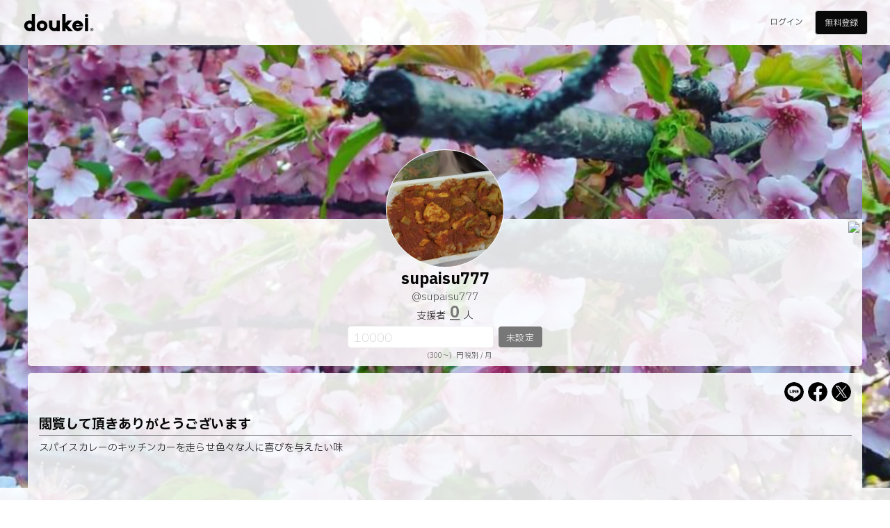

--- FILE ---
content_type: text/html; charset=utf-8
request_url: https://doukei.com/supaisu777
body_size: 6763
content:
<!DOCTYPE html><html lang="ja"><head><link href="https://doukei.com/supaisu777" rel="canonical" /><script>window.dataLayer = window.dataLayer || [];
dataLayer.push({'ip': '18.191.218.124', 'gtm': '', 'u_id': ''});</script><script>(function(w,d,s,l,i){w[l]=w[l]||[];w[l].push({'gtm.start':
new Date().getTime(),event:'gtm.js'});var f=d.getElementsByTagName(s)[0],
j=d.createElement(s),dl=l!='dataLayer'?'&l='+l:'';j.async=true;j.src=
'https://www.googletagmanager.com/gtm.js?id='+i+dl;f.parentNode.insertBefore(j,f);
})(window,document,'script','dataLayer','GTM-MF2729W');</script><meta charset="UTF-8" /><meta content="width=device-width, initial-scale=1.0" name="viewport" /><meta content="閲覧して頂きありがとうございます スパイスカレーのキッチンカーを走らせ色々な人に喜びを与えたい味" name="description" /><title>supaisu777 @supaisu777 プロフィール | doukei</title><link rel="shortcut icon" type="image/x-icon" href="/assets/favicon-3c90c530b40696e3df596665abc5cfd9da37f9c1cda872de3b8c1027ff3c12dd.ico" /><link rel="apple-touch-icon" type="image/png" href="/assets/apple-touch-icon-3c17112d5bfc6d379d13f94a5279a06589e6019e08dfd84af4e9947d96ce6335.png" /><link rel="preload" href="https://fonts.googleapis.com/css2?family=IBM+Plex+Sans+JP:wght@100;200;300;400;500;600;700&amp;display=swap"><link rel="stylesheet" media="all" href="/assets/application-0a5c2b8764e42b8898fcc2aecdd693e15c4d558361dbd0594f325896d4ae6b07.css" /><script src="/packs/js/application-01fe12167ac8c1c0f118.js"></script><meta content="https://doukei.com/assets/ads-10df9062562ec75084998f706d2636fdf599eef663b69fe74fecdc54bf47b43b.png" name="thumbnail" /><meta content="summary_large_image" name="twitter:card" /><meta content="@doukei_official" name="twitter:site" /><meta content="https://doukei.com/upload/users/16/16535/165354429/165354429_ogp-fe0b4a86-1da4-4da3-8f72-932f05b4fd35.png" property="og:image" /><meta content="supaisu777 @supaisu777 プロフィール | doukei" property="og:title" /><meta content="閲覧して頂きありがとうございます スパイスカレーのキッチンカーを走らせ色々な人に喜びを与えたい味" name="og:description" /><style>body::before { background:url(https://doukei.com/upload/users/16/16535/165354429/165354429_cover-30c0fe3b-c4e5-463d-b8c0-a723b2062dd8.jpg) center / cover; }</style></head><body><noscript><iframe height="0" src="https://www.googletagmanager.com/ns.html?id=GTM-MF2729W" style="display:none;visibility:hidden" width="0"></iframe></noscript><div class="shadow"></div><header><ul><li class="logo"><a href="/"></a></li><li class="button"><a href="/login">ログイン</a><a class="regist" href="/lp">無料登録</a></li></ul></header><main class="settings"><article class="cover_image_url"><button name="button" type="submit" onclick="modal_on(&#39;&lt;img src=&quot;/upload/users/16/16535/165354429/165354429_cover-30c0fe3b-c4e5-463d-b8c0-a723b2062dd8.jpg&quot;&gt;&#39;);"><img class="image" src="/upload/users/16/16535/165354429/165354429_cover-30c0fe3b-c4e5-463d-b8c0-a723b2062dd8.jpg" /></button></article><article class="profile_image_url"><div class="image"><button name="button" type="submit" onclick="modal_on(&#39;&lt;img src=&quot;/upload/users/16/16535/165354429/165354429_profile-704d6e33-6c03-4472-a24a-cf291e240b05.jpg&quot;&gt;&#39;);"><img src="/upload/users/16/16535/165354429/165354429_profile-704d6e33-6c03-4472-a24a-cf291e240b05.jpg" /></button></div></article><article class="account"><img style="display:none;" src="https://api.qrserver.com/v1/create-qr-code/?data=https://doukei.com/165354429&amp;size=500x500" /><button name="button" type="submit" onclick="modal_on(&#39;&lt;img src=&quot;https://api.qrserver.com/v1/create-qr-code/?data=https://doukei.com/165354429&amp;size=500x500&quot;&gt;&#39;);" class="qrcode"><img src="https://api.qrserver.com/v1/create-qr-code/?data=https://doukei.com/165354429&amp;size=500x500" /></button><div class="name"><a class="name" href="/supaisu777"><h1>supaisu777</h1><h2>@supaisu777</h2></a></div><h3>支援者<a class="free" href="/supaisu777/support">0</a>人</h3><form id="form_main" action="/supaisu777" accept-charset="UTF-8" method="post"><input type="hidden" name="authenticity_token" value="nKRgqgjbnQoZa1cLu9OVrQok1IPFRwy+D+V5mkoZrtIH2llnbIrMoGL4bbzwia0ZELBGKYaVxuJjcO6KlW8HsQ==" /><input value="165354429" type="hidden" name="user_support[support_user_id]" id="user_support_support_user_id" /><input type="hidden" name="type" id="type" /><input placeholder="10000" disabled="disabled" type="number" name="user_support[price]" id="user_support_price" /><button name="button" type="button" class="disabled" disabled="disabled">未設定</button></form><span>（300〜）円 税別 / 月</span></article><article class="profile"><div class="shares"><a target="_blank" rel="noopener" href="http://line.naver.jp/R/msg/text/?supaisu777%20%E3%83%97%E3%83%AD%E3%83%95%E3%82%A3%E3%83%BC%E3%83%AB%0Ahttps%3A%2F%2Fdoukei.com%2F165354429"><img src="/assets/icon_sns_line-aa068beca5c620da76f3a1a933493f0eb45d0647f7e13724476d5a2e9b4e5fc9.svg" /></a><a target="_blank" rel="noopener" href="http://www.facebook.com/share.php?u=https://doukei.com/165354429"><img src="/assets/icon_sns_facebook-617f77e22868174bdb3299382192796bcd8acd35847e08d5230937959cbd03e2.svg" /></a><a target="_blank" rel="noopener" href="https://twitter.com/intent/tweet?url=https://doukei.com/165354429&amp;text=supaisu777+%E3%83%97%E3%83%AD%E3%83%95%E3%82%A3%E3%83%BC%E3%83%AB%0A%23doukei+%40doukei_official%0A&amp;related=doukei_official"><img src="/assets/icon_sns_x-4e2d544cbb0282d6ef24996bf5837a63b95a6349b32e021de53d9877db6907eb.svg" /></a></div><div class="text"><h4>閲覧して頂きありがとうございます</h4>スパイスカレーのキッチンカーを走らせ色々な人に喜びを与えたい味</div></article></main><footer><ul><li><a href="/lp">doukeiとは？</a></li><li><a href="/information">News</a></li><li><a href="/faq">Q&amp;A</a></li><li><a href="/contact">お問い合わせ</a></li><li><a href="/terms">利用規約</a></li><li><a href="/privacy">プライバシーポリシー</a></li><li><a href="/law">特定商取引法に基づく表記</a></li><li><a target="_blank" rel="noopener" href="https://www.joukei.co.jp/">運営会社</a></li></ul></footer><div class="copyright">&copy;&nbsp;joukei,inc.</div></body><script type="application/ld+json">{
  "@context":"http://schema.org",
  "@type":"website",
  "name":"doukei",
  "inLanguage":"jp",
  "publisher": {
    "@type": "Organization",
    "name": "株式会社情景 - joukei,inc."
  },
  "headline":"supaisu777 @supaisu777 プロフィール | doukei",
  "description":"閲覧して頂きありがとうございます スパイスカレーのキッチンカーを走らせ色々な人に喜びを与えたい味",
  "url":"https://doukei.com/supaisu777"
}</script></html>

--- FILE ---
content_type: text/css
request_url: https://doukei.com/assets/application-0a5c2b8764e42b8898fcc2aecdd693e15c4d558361dbd0594f325896d4ae6b07.css
body_size: 6437
content:
/*!
 * "RictyDiminished" is lisenced under the SIL Open Font License 1.1
 * by https://github.com/edihbrandon/RictyDiminished
 */@import url("https://fonts.googleapis.com/css2?family=IBM+Plex+Sans+JP:wght@100;200;300;400;500;600;700&display=swap");@font-face{font-family:'RictyDiminished';src:url(/assets/RictyDiminished-joukei-4743f3c56481a090a62c5fe67d203c24e6ba7fd16b312d851dd7e2347c945856.woff) format("woff");font-display:swap}input[type="submit"],input[type="button"]{border-radius:0;-webkit-box-sizing:content-box;-webkit-appearance:button;appearance:button;border:none;box-sizing:border-box;cursor:pointer}input[type="submit"]::-webkit-search-decoration,input[type="button"]::-webkit-search-decoration{display:none}input[type="submit"]::focus,input[type="button"]::focus{outline-offset:-2px}input,select,textarea,option{appearance:none;-webkit-appearance:none;border-radius:0}input[type="number"]::-webkit-outer-spin-button,input[type="number"]::-webkit-inner-spin-button{-webkit-appearance:none;margin:0}*{padding:0;margin:0;box-sizing:border-box;font-size:14px;line-height:1.8;color:#444444;outline:0;font-weight:300;font-family:'IBM Plex Sans JP', sans-serif;letter-spacing:0.01em;background:none}input:-webkit-autofill{animation-name:onAutoFillStart;transition:background-color 50000s ease-in-out 0s}button{border:0;cursor:pointer}ul{list-style:none}body{min-width:320px;background:#ffffff}body::before{content:"";display:block;position:fixed;top:0;left:0;z-index:-1;width:100%;height:100vh}main{display:flex;flex-direction:column;margin:0 auto;width:100%;max-width:1200px;padding-top:65px}a,button{text-decoration:none;-webkit-tap-highlight-color:transparent}img{vertical-align:top}::placeholder{color:#cccccc}h1{color:#070707;font-size:24px;padding:15px 0 20px;width:93%;font-weight:800;letter-spacing:0em}h2{color:#070707;font-size:25px;padding-bottom:15px;width:93%;font-weight:700;letter-spacing:0.02em;font-size:20px;font-weight:500}.record{width:93%;max-width:1500px;padding:5px 1px;margin:0 auto;font-size:12px;font-weight:300;font-style:italic}.caution{width:93%;max-width:1500px;color:#070707;margin:10px auto;font-size:11px}.explain{display:flex;align-items:center;text-align:left;padding:40px 0 70px;max-width:700px;font-weight:400;line-height:2.5;width:90%}header{position:fixed;z-index:10;width:100%;background:#ffffffdd;min-width:320px}header ul{max-width:1500px;width:95%;margin:0 auto}header ul li{display:inline-block;vertical-align:middle}header ul li.logo{height:65px;width:40%;background:url(/assets/logo-5c239b498ba08cc7bc756306bea1c6b2ee054c54723c5d0759b751ca4114a66a.svg) left/105px auto no-repeat}header ul li.logo a{display:inline-block;cursor:pointer;width:110px;height:55px}header ul li.button{width:60%;text-align:right}header ul li.button a{display:inline-block;cursor:pointer;text-align:center;vertical-align:middle;width:76px;height:35px;font-size:12px;font-weight:400;margin-left:3px;border-radius:4px;padding-top:7px}header ul li.button .regist{color:#eeeeee;background:#090909;border:1px solid #cccccc}header ul img.profile_image_url{width:33px;height:33px;object-fit:cover;border-radius:50%;background:#ffffffdd}header ul.menu li{margin:0 6px 0 1px}header ul.menu a{display:inline-block;height:25px;font-size:12px;font-weight:400;color:#070707;padding-top:0px;letter-spacing:0.08em;vertical-align:top}header ul.menu a:hover,header ul.menu a.current{border:solid 1px #070707;border-width:0 0 2px}@keyframes shadow_on{0%{opacity:0}}.shadow{display:none;justify-content:space-around;align-items:center;background:#00000032;width:100vw;min-width:320px;height:100%;position:fixed;z-index:20}@keyframes message{20%{opacity:1;visibility:visible}75%{opacity:1;visibility:visible}}.message{position:fixed;z-index:20;display:flex;align-items:center;justify-content:space-around;width:100%;height:65px;opacity:0;background:#000000ac;visibility:hidden;animation:message 6s;font-size:12px;color:#eeeeee;padding:0 10px}@keyframes modal_on{0%{opacity:0}100%{opacity:1}}.modal{display:none;position:fixed;z-index:30;background:#000000ac;padding:3px;max-width:95%;text-align:center;border-radius:3px}.modal .html{display:flex;flex-direction:column;justify-content:space-around;min-height:140px;font-size:15px;color:#cccccc}.modal .html img{max-width:92vw;max-height:80vh}.modal .button{height:35px;width:100%;min-width:280px;background:#090909;color:#cccccc;border-radius:5px;border:1px solid #cccccc;font-size:16px;padding-top:3px}@keyframes nav_on{100%{right:0}}@keyframes nav_off{0%{right:0}}nav{overflow:auto;width:270px;height:100vh;right:-270px;top:0;position:fixed;z-index:30;border:solid #070707;border-width:0 0 0 1px;background:#000000ac}nav ul{width:100%;padding-top:50px}nav ul li{padding:22px 0 0 40px}nav ul li button{font-size:15px;font-weight:400;color:#cccccc}footer{background:#ffffffdd;display:flex;flex-direction:column;align-items:center;justify-content:space-around;height:120px;padding:0 2px}footer ul{display:flex;justify-content:center;flex-wrap:wrap;width:93%;max-width:1500px}footer li{display:inline-block;padding:4px 7px}footer li a{font-size:11px;color:#070707}.copyright{background:#070707;color:#cccccc;text-align:center;width:100%;padding-top:6.5px;height:35px;font:normal normal 18px RictyDiminished}article.default{display:flex;flex-direction:column;align-items:center;min-height:calc(100vh - 200px);background:#ffffffdd}table.default{border-collapse:collapse;max-width:1500px;width:93%;margin:1px auto 10px}table.default th{border:solid #eeeeee;border-width:0 0 1px 0;text-align:left;min-width:40px;font-size:13px}table.default td{padding-top:7px;height:40px;color:#070707;font-size:13px}table.default td a,table.default td span{font-size:13px;line-height:0}table.default td.rank,table.default th.rank{width:40px;text-align:center;padding-top:8px;font-weight:400}table.default td.rank.no1{color:#eeeeee;background:url(/assets/icon_crown_1-5641c1efc7d25ff81ce07221439ddd147bae6235831e4a638a0675dfedab426d.svg) center/90% auto no-repeat}table.default td.rank.no2{color:#eeeeee;background:url(/assets/icon_crown_2-9c14586141b12638be654c341cbf0c68020302cca055b33c9131a75c11a7843e.svg) center/90% auto no-repeat}table.default td.rank.no3{color:#eeeeee;background:url(/assets/icon_crown_3-3b44fa6923246798c98e016578d77c18a7f73553a830fd80f082bdaa0c4b13ef.svg) center/90% auto no-repeat}table.default td.profile_image_url{width:42px;text-align:center;padding-top:5px}table.default td.profile_image_url img{width:34px;height:34px;object-fit:cover;border-radius:50%;background:#ffffffdd;border:1px solid #ffffffdd}table.default td.blank{text-align:center;color:#444444}table.default td.display_name{color:#070707;min-width:80px}table.default td.day{min-width:75px;display:flex;flex-wrap:wrap;align-items:center}table.default td.price,table.default th.price{text-align:right;white-space:nowrap}table.default td button{padding:2px 5px;background:#090909;border-radius:4px;color:#ffffff;font-size:14px}table.default td.button{font-size:13px;min-width:42px;text-align:center}table.default tr.disable td,table.default tr.disable td .profile_image_url{opacity:0.6}form.default{max-width:1500px;padding:0 10px 10px;display:flex;justify-content:center;width:95%;margin:0 auto}form.default ul{display:flex;justify-content:flex-start;flex-wrap:wrap;align-content:flex-start;width:100%}form.default ul li{display:flex;flex-direction:column;justify-content:space-between;width:100%;padding:5px 2px 25px}form.default ul li p{color:#070707;font-size:11px;padding-bottom:2px;letter-spacing:-0.05em}form.default ul li span{padding:5px 2px;font-size:11px;font-weight:400}form.default ul li .error{font-size:11px;height:10px;color:#e02727}form.default ul li a{text-decoration:underline;padding:0 5px;font-size:11px}form.default ul li.half{width:50%}form.default ul li.center{text-align:center}form.default ul li.text{text-align:center;font-size:11px;letter-spacing:-0.05em}form.default ul li.low{padding-bottom:3px}form.default ul li.end{padding-bottom:75px}form.default .flat{display:flex;justify-content:flex-start;flex-wrap:wrap;color:#070707;font-size:13px}form.default .flat.bottom{align-items:flex-end}form.default input[type="text"],form.default input[type="number"],form.default input[type="password"],form.default input[type="email"]{border:solid #eeeeee;border-width:0 0 1px 0;width:100%;color:#070707;padding-top:10px;font-size:15px}form.default select{border:solid #eeeeee;border-width:0 0 1px 0;width:100%;height:38px;font-size:16px;background:#ffffff;color:#eeeeee;padding:10px 3px 0}form.default select.half{width:48%}form.default select.selected{color:#070707}form.default label{margin:8px 10px 7px 0;padding:6px 10px 5px 36px;display:block;position:relative;cursor:pointer;color:#070707;font-size:18px;line-height:1.6}form.default label input{display:none}form.default label .radio{margin:6px;position:absolute;top:0;left:0;height:25px;width:25px;border-radius:50%;border:1px solid #070707}form.default label .radio:after{content:"";position:absolute;display:none;top:3px;left:3px;width:17px;height:17px;border-radius:50%;background:#070707}form.default label input:checked ~ .radio:after{display:block}form.default label .caption{padding:2px 0;font-size:12px;font-weight:400}form.default label .caption span{font-size:10.5px;font-weight:300;margin-left:4px}form.default label .info{font-size:11px;font-weight:400}form.default textarea{width:100%;height:200px;border:1px solid #eeeeee;padding:3px}form.default input[type="submit"],form.default button[type="button"],form.default button[type="submit"]{height:45px;width:100%;background:#090909;color:#ffffff;border-radius:5px;border:0;cursor:pointer;line-height:3.4}form.default button[type="button"].plane{background:none;color:none;color:#444444}form.default .card{height:25px;margin:0 10px 5px 0}.pagination{margin:30px auto 30px;background:#090909;border-radius:5px}.pagination a,.pagination span{display:table-cell;vertical-align:middle;text-align:center;font-size:13px;font-weight:500;line-height:0;color:#777777;height:45px;width:37px}.pagination a:hover,.pagination span.translation_missing:hover{color:#eeeeee}.pagination .page,.pagination .prev,.pagination .next{padding:2px 0 0 2px}.pagination .prev,.pagination .next{border:solid #444444;width:33px;padding-bottom:2px}.pagination .prev{border-width:0 1px 0 0}.pagination .next{border-width:0 0 0 1px}.pagination .current{color:#eeeeee}main.default a{text-decoration:underline}main.default p{width:93%;max-width:1500px;padding:0 10px 20px 5px}main.default p.last{text-align:right}main.default h3{width:93%;max-width:1500px;color:#070707;padding:0 0 10px 2px;text-align:left;font-weight:500}main.default ol{width:93%;max-width:1500px;padding:0 0 20px 25px}main.default ol.nest{width:100%}main.default li{padding:7px 0}main.default .mail:before{content:"support@"}main.default dl{width:93%;max-width:1500px;padding-left:5px}main.default dl dt{color:#070707;font-size:14px;font-weight:600;padding-bottom:10px}main.default dl dd{padding:5px 0 25px 5px}main.default dl.faq dt:before{content:"Q.";margin-right:5px}main.default dl.faq dd:before{content:"A.";margin-right:5px}main.login .logo_text,main.signup .logo_text{width:170px;margin:140px 0 110px}main.login form.default,main.signup form.default{max-width:400px}main.search{padding-top:95px;max-width:1500px}main.search article.default{min-height:calc(100vh - 250px)}main.search .news{width:93%;padding:20px 0;border-radius:10px}main.search .news dl{margin:0 auto 15px}main.search .news dl dt,main.search .news dl dd{float:left;font-size:11px;margin-bottom:2px}main.search .news dl dt a,main.search .news dl dd a{font-size:11px;text-decoration:underline}main.search .news dl dt{clear:both;letter-spacing:0.03em;color:#070707;font-weight:400}main.search .news dl dd{min-width:290px;margin-left:4px}main.search .users{width:91vw;max-width:1360px;min-width:288px;margin:0 auto 15px}main.search .users .record{width:100%;text-align:right;padding:3px 0;color:#070707}main.search .users .blank{text-align:center;color:#070707;padding-top:60px}main.search .users form{width:100%;height:30px;margin:10px auto 3px}main.search .users form img{margin:4px 10px 5px 1px;width:20px;height:20px}main.search .users form input{border:0;font-size:16px;width:calc(100% - 50px)}main.search .users section{display:inline-block;vertical-align:top;text-align:center;margin:15px 0}main.search .users section .profile_image_url{object-fit:cover;border-radius:50%;background:#ffffffdd;width:160px;height:160px;margin:0 5px}@media screen and (max-width: 1500px){main.search .users section .profile_image_url{width:14.11vw;height:14.11vw;margin:0 0.5vw}}@media screen and (max-width: 1200px){main.search .users section .profile_image_url{width:17.2vw;height:17.2vw}}@media screen and (max-width: 1023px){main.search .users section .profile_image_url{width:21.75vw;height:21.75vw}}@media screen and (max-width: 767px){main.search .users section .profile_image_url{width:29.15vw;height:29.15vw}}@media screen and (max-width: 567px){main.search .users section .profile_image_url{width:42.59vw;height:42.59vw}}@media screen and (max-width: 374px){main.search .users section .profile_image_url{width:90vw;height:90vw}}@media screen and (max-width: 320px){main.search .users section .profile_image_url{width:288px;height:288px}}main.search .users section .profile_image_url:hover{opacity:0.9}main.search .users section .display_name{text-align:left;font-size:13px;font-weight:700;line-height:1;padding:10px 0 3px;color:#070707;max-width:159px;overflow:hidden;white-space:nowrap;text-overflow:ellipsis}main.search .users section .url_name{text-align:left;font-size:11px;font-weight:400;line-height:1;padding:3px 0 3px;letter-spacing:0.03em}main.search .users section .caption{text-align:left;font-size:12px;font-weight:500;line-height:1;padding:6.5px 0 3px;max-width:159px;overflow:hidden;white-space:nowrap;text-overflow:ellipsis}main.search .users section .support_count{font-size:13px;font-weight:400;padding:4px;color:#070707;text-align:right;width:100%}main.search .users section span{display:inline-block;vertical-align:middle;color:#070707;font-weight:800;font-size:21px;line-height:0;padding:0 1px 3px;letter-spacing:-0.04em}main.search .users section span.free{color:#777777}@media screen and (max-width: 567px){main.search .users section.even{margin-left:3.8vw}}@media screen and (max-width: 374px){main.search .users section.even{margin-left:0}}main.edit h2{padding-top:0;font-size:20px;font-weight:500}main.settings{width:97%}main.settings article.cover_image_url{display:flex;justify-content:flex-end;align-items:flex-end;background:#ffffffdd}main.settings article.cover_image_url form,main.settings article.cover_image_url button{display:flex;justify-content:flex-end;align-items:flex-end;width:100%}main.settings article.cover_image_url .image{width:100%;height:250px;object-fit:cover}main.settings article.cover_image_url .edit{position:absolute;z-index:2;padding:10px}main.settings article.cover_image_url .edit img{width:27px;padding:0 2px;border-radius:10%;background:#ffffff}main.settings article.profile_image_url,main.settings article.profile_image_url button{display:flex;justify-content:center;position:relative}main.settings article.profile_image_url .image,main.settings article.profile_image_url button .image{position:absolute;top:-100px;width:170px;height:170px;border-radius:50%}main.settings article.profile_image_url .image img,main.settings article.profile_image_url button .image img{width:170px;height:170px;object-fit:cover;border-radius:50%;background:#ffffff;border:1px solid #ffffff}main.settings article.profile_image_url .edit,main.settings article.profile_image_url button .edit{position:absolute;z-index:3;border-radius:50%;background:#ffffff;width:30px;height:30px;top:20px;left:50px;padding:4px 0 0 1px}main.settings article.profile_image_url .edit img,main.settings article.profile_image_url button .edit img{width:20px}main.settings article.account{background:#ffffffdd;display:flex;flex-direction:column;justify-content:flex-start;align-items:flex-end;min-height:210px;padding-bottom:5px;margin-bottom:10px;border-radius:0 0 5px 5px}main.settings article.account .qrcode{z-index:2;position:absolute;text-align:left;padding:4px 4px}main.settings article.account .qrcode img{width:60px}main.settings article.account .symbol{z-index:3;position:absolute;text-align:left;padding:6px 5px}main.settings article.account .edit{z-index:2;position:absolute;text-align:right;padding:11px 10px}main.settings article.account .edit img{width:27px;border-radius:10%;background:#ffffff;border:solid #ffffff;border-width:2px 4px 2px}main.settings article.account .name{margin:0 auto}main.settings article.account h1{width:100%;display:flex;justify-content:center;align-items:center;color:#070707;font-size:22px;padding:74px 10px 0;font-weight:800;text-align:center;word-break:break-all;line-height:1.3}main.settings article.account h2{color:#444444;font-weight:300;padding:3px 0 1px;font-size:15px;line-height:1;text-align:center;width:100%}main.settings article.account h3{display:flex;justify-content:center;align-items:flex-end;font-size:14px;width:100%;color:#070707;height:31px;margin-bottom:1px}main.settings article.account h3 a{text-decoration:underline;color:#070707;font-size:22px;font-weight:800;text-align:center;padding:16px 6px 0;height:32px;line-height:0}main.settings article.account h3 a.free{color:#777777}main.settings article.account form{display:flex;justify-content:center;align-items:center;width:100%;font-size:15px}main.settings article.account form input[type="number"]{width:210px;height:32px;border-radius:5px;border:1px solid #eeeeee;padding:3px 0 0 8px;color:#070707;font-size:17px;font-weight:200;margin-right:3px;background:#ffffff;opacity:1}main.settings article.account form button{height:32px;width:65px;margin:1px 0 1px 3px;font-size:15px;background:#090909;color:#ffffff;border-radius:5px;border:0;cursor:pointer;border:1px solid #eeeeee;padding-top:2px}main.settings article.account form button[type="button"].disabled{background:#777777;font-size:13px;padding-top:4px;cursor:auto}main.settings article.account form button[type="button"].support{background:#ffffff;color:#444444;font-size:13px;font-weight:400;padding-top:4px;cursor:auto}main.settings article.account span{margin:0 auto;text-align:right;width:140px;padding:1px 3px;font-size:10px}main.settings article.profile{display:flex;flex-direction:column;padding:0 5px 0 6px;border-radius:5px 5px 0 0;background:#ffffffdd;min-height:calc(100vh - 670px)}main.settings article.profile .shares{padding:12px 10px 5px;display:flex;align-items:flex-end;justify-content:flex-end;width:100%}main.settings article.profile .shares .text{text-align:right}main.settings article.profile .shares img{height:30px;margin-left:4px;padding:1px;border-radius:50%}main.settings article.profile .text{padding:5px 10px 45px;width:100%;text-align:left;word-break:break-all;color:#070707;font-weight:300}main.settings article.profile .text h4{font-size:19px;font-weight:800;color:#070707;border-bottom:solid 1px #777777;margin:10px 0 5px;padding:0 0 3px;line-height:1.3}main.settings article.profile .text b{font-weight:700;color:#070707}main.settings article.profile .text a{text-decoration:underline}body.dark{background:#090909}body.dark .logo{background-image:url(/assets/logo_reverse-b04dd35cd5f70d29e9baca2666a4d24cea57d38a42a96f359609ffe623a96e68.svg)}body.dark article.cover_image_url,body.dark article.account,body.dark article.profile,body.dark header,body.dark footer{background:#000000ac}body.dark article.cover_image_url h1,body.dark article.cover_image_url h3 a,body.dark article.cover_image_url .text h4,body.dark article.cover_image_url .text b,body.dark article.cover_image_url .record,body.dark article.cover_image_url th,body.dark article.cover_image_url td,body.dark article.account h1,body.dark article.account h3 a,body.dark article.account .text h4,body.dark article.account .text b,body.dark article.account .record,body.dark article.account th,body.dark article.account td,body.dark article.profile h1,body.dark article.profile h3 a,body.dark article.profile .text h4,body.dark article.profile .text b,body.dark article.profile .record,body.dark article.profile th,body.dark article.profile td,body.dark header h1,body.dark header h3 a,body.dark header .text h4,body.dark header .text b,body.dark header .record,body.dark header th,body.dark header td,body.dark footer h1,body.dark footer h3 a,body.dark footer .text h4,body.dark footer .text b,body.dark footer .record,body.dark footer th,body.dark footer td{color:#cccccc}body.dark article.cover_image_url h2,body.dark article.cover_image_url h3,body.dark article.cover_image_url .text,body.dark article.cover_image_url a,body.dark article.cover_image_url span,body.dark article.account h2,body.dark article.account h3,body.dark article.account .text,body.dark article.account a,body.dark article.account span,body.dark article.profile h2,body.dark article.profile h3,body.dark article.profile .text,body.dark article.profile a,body.dark article.profile span,body.dark header h2,body.dark header h3,body.dark header .text,body.dark header a,body.dark header span,body.dark footer h2,body.dark footer h3,body.dark footer .text,body.dark footer a,body.dark footer span{color:#cccccc}body.dark article.cover_image_url .shares img,body.dark article.account .shares img,body.dark article.profile .shares img,body.dark header .shares img,body.dark footer .shares img{background:#eeeeee}body.dark header{background:#090909}.logo_shadow{position:absolute;z-index:10;width:80%;max-width:820px;min-width:300px}.header{height:16vw;max-height:150px;min-height:58px;background:#ffffffdd}main.lp{padding-top:0;background:#ffffffdd;max-width:100%}main.lp form.default{padding:0;width:100%;max-width:320px}main.lp form.default li,main.lp form.default input,main.lp form.default ul{padding-right:0;padding-left:0;margin-right:0;margin-left:0}main.lp .art{width:100%;height:50vw;min-width:320px;min-height:160px;max-height:500px;background:url(/assets/cover-49d1308c94f84677efaf90c85628fc2e095c9199f830e364cdbbc5e7d4d32f8f.png) bottom right/cover no-repeat;background-color:#f3f3f3;margin-bottom:25px;display:flex;align-items:center;letter-spacing:-0.03em;line-height:1.3;color:#acacac;padding:60px 0 10px 4.5vw;font-weight:300;font-size:75px}main.lp article{padding:0 10px;width:100%;max-width:1200px;background:none;margin:0 auto}main.lp section{padding:0 14px;width:100%;display:inline-block;vertical-align:top}main.lp section.mid{width:calc(100% - 375px)}main.lp section.min{width:375px}main.lp section.harf{width:50%}main.lp section.harf.low{vertical-align:middle}main.lp section.reverse{float:right}main.lp h1{padding:0;font-size:100px;line-height:1.35;letter-spacing:-0.07em;color:#bcbcbc;font-weight:300}main.lp .group{padding:0px 0 40px;display:flex;flex-flow:row wrap;justify-content:space-evenly;width:100%}main.lp .before{margin:65px 0 20px;display:flex;flex-direction:column;align-items:center;width:300px;font-size:15px;font-weight:500;color:#070707}main.lp .before img{height:160px;margin-bottom:15px}main.lp .after{display:flex;align-items:center;flex-direction:column;text-align:center;display:flex;font-size:16px;font-weight:400;padding-top:20px}main.lp .after img{width:105%;max-width:470px}main.lp .point{padding:7px 0 20px;color:#070707;font-size:27px;margin:0 auto;width:360px;line-height:1.8;letter-spacing:0.1em;font-weight:600}main.lp .point ul{padding-top:7px}main.lp .point ul li{color:#070707;font-weight:400;padding:2px 0 0;font-size:14px}main.lp .word{padding:135px 0 80px;text-align:center;color:#070707;font-size:30px;font-weight:400}main.lp .flow{margin:0 auto;width:260px;padding:15px 0 0}main.lp .flow .title{width:100%;text-align:center;font-size:18px;font-weight:800;padding:15px 0;color:#070707}main.lp .flow ol{counter-reset:num;list-style-type:none !important;width:270px}main.lp .flow ol li{position:relative;line-height:1.2em;padding-left:45px;height:65px;letter-spacing:0.05em;font-weight:400;font-size:20px;color:#070707}main.lp .flow ol li .sub{font-size:13px}main.lp .flow ol li.last{border:0;height:20px}main.lp .flow ol li:after{position:absolute;counter-increment:num;content:counter(num);text-align:center;top:0;left:0;width:28px;height:30px;padding:0 0 0 2px;border-radius:50%;background:#090909;color:#eeeeee;font-size:17px;font-weight:400;line-height:1.9em}main.lp .flow ol li:before{content:"";position:absolute;top:0;left:0;border-right:2px solid #000;height:100%;width:14px}main.lp .flow ul{padding:33px 0 40px;width:270px}main.lp .flow ul li{font-size:11px;letter-spacing:-0.06em;font-weight:400;line-height:1.4;padding:2px 0}@media screen and (max-width: 1023px){main.lp section,main.lp section.mid,main.lp section.min{width:100%}}@media screen and (max-width: 767px){main.lp .art{padding-top:11.5vw;font-size:7.5vw}main.lp article{padding:0}main.lp section,main.lp section.mid,main.lp section.min,main.lp section.harf{width:100%;padding:0 5vw}main.lp h1{font-size:9.9vw}main.lp .word{font-size:5.5vw;font-weight:400}main.lp .point{font-size:6.5vw;width:100%}}@media screen and (max-width: 320px){main.lp .art{padding-top:40px;font-size:22px}main.lp section,main.lp section.mid,main.lp section.harf,main.lp section.min{padding:0 14px}main.lp h1{font-size:32px}main.lp .word{font-size:19px}main.lp .point{font-size:21.5px}}main.lp h2{padding:20px 0 0;font-size:13px;width:100%;color:#444444;text-align:center;font-weight:400;line-height:2.7;letter-spacing:0.04em}main.lp h3{padding:57px 0 0;width:100%;color:#070707;font-weight:900;font-size:33px;letter-spacing:-0.01em;line-height:1.3}main.lp h4{color:#777777;font-weight:900;font-size:20px}main.lp .read{font-weight:400;width:100%;line-height:2.4;color:#070707;font-size:13px;padding:10px 0 3px}main.lp .return{padding:13px 0 0;color:#777777;width:100%;line-height:2.3;font-size:13px}main.lp .microcopy{text-align:center;padding:40px 0 2px 0;font-size:13px;line-height:1.4;letter-spacing:-0.01em;font-weight:500}main.lp .cta{position:relative;margin:0 auto;display:block;height:70px;width:100%;max-width:320px;border-radius:100px;font-size:23px;color:#eeeeee;background-color:#090909;box-shadow:1px 1px 5px #000000ac;line-height:1;padding-top:7px}main.lp .cta .copy{display:block;padding-top:5px;color:#eeeeee;font-size:11px}main.lp .cta:before{content:"";position:absolute;top:30px;right:20px;width:10px;height:10px;transform:rotate(-45deg);border:solid #eeeeee;border-width:0 1px 1px 0}main.lp .cta:hover{background:#333333}main.lp .cta_link{padding:15px 0 30px;text-decoration:underline;display:flex;justify-content:center;width:100%;font-size:13px;color:#777777}main.lp .experience,main.lp .situation{margin:35px 0;padding:25px 0 25px 4px;border-radius:15px;display:flex;flex-direction:column;justify-content:center;width:100%;font-size:19px;box-shadow:1px 1px 20px #00000032;background:#070707}main.lp .experience img,main.lp .situation img{width:100%}main.lp .experience .caption,main.lp .situation .caption{width:284px;margin:0 auto;padding:35px 0 35px;font-size:16px;color:#eeeeee;line-height:2.2;font-weight:400}main.lp .experience ul,main.lp .situation ul{width:284px;margin:0 auto;line-height:0}main.lp .experience ul li,main.lp .situation ul li{font-size:13px;padding:5px 0 5px 26px;color:#eeeeee;letter-spacing:0.02em;background:url(/assets/check-42fe3a183d0d13216a26f201b1a22a196b9413ea058324e8671eaeb1de9da40a.png) center left/20px 20px no-repeat}main.lp .experience{background:url(/assets/cd-536fda65e4cbf5d3dddfaa3b4bb5faf8d49b6d6a9f4e45dfadd38466e7f41b8c.jpg) center/cover}main.lp h6{width:284px;margin:0 auto;padding:35px 0 25px;font-size:20px;font-weight:400;color:#eeeeee}main.lp .copy{padding-top:6px;width:100%;display:flex;flex-wrap:wrap}main.lp .copy p{font-size:31px;line-height:1.5;color:#bcbcbc;font-weight:300}main.lp .detail{padding:5px 0 45px;width:100%;line-height:2.3}main.lp .detail span{color:#070707;font-weight:500}main.lp .target{padding:5px 0;width:100%;line-height:2.5;font-size:12px;line-height:2;font-style:italic}main.lp h5{padding:10px 0 3px;font-size:15px;width:100%;color:#070707;font-weight:900;line-height:1.7}main.lp .logo_symbol{padding:40px 0;width:100%;max-width:300px;min-width:288px}main.lp .smartphone{margin:35px auto;display:block;width:220px}main.lp .ogp{margin:40px 0;width:100%;box-shadow:1px 1px 20px #00000032}main.lp table{width:100%;margin:10px 0 20px;border-collapse:collapse;border:0;text-align:center}main.lp table th{height:75px}main.lp table th .plan{color:#eeeeee;font-size:14px;font-weight:500}main.lp table th .price{color:#eeeeee;font-size:10px;font-weight:400;line-height:1.4em;letter-spacing:0.01em}main.lp table th.free{color:#eeeeee;background:#070707;border:1px solid #070707}main.lp table th.trial{width:37%;border:solid #070707;background:#ffffff;border-width:2px 2px 0px;color:#070707}main.lp table th.trial .plan,main.lp table th.trial .price{color:#070707}main.lp table th.pro{background:#777777;color:#eeeeee}main.lp table td{background:#ffffff;height:50px;border:1px solid #eeeeee;margin:10px;font-size:12px;color:#787878;letter-spacing:-0.05em}main.lp table td.trial{border-right:2px solid #070707;border-left:2px solid #070707;color:#070707;font-weight:400}main.lp table td.trial.last{border-right:2px solid #070707;border-left:2px solid #070707;border-bottom:2px solid #070707}main.lp table td.end{text-align:left;padding:15px;font-size:12px}


--- FILE ---
content_type: image/svg+xml
request_url: https://doukei.com/assets/logo-5c239b498ba08cc7bc756306bea1c6b2ee054c54723c5d0759b751ca4114a66a.svg
body_size: 1112
content:
<svg xmlns="http://www.w3.org/2000/svg" viewBox="0 0 1345 400"><path d="M365,160A100,100,0,1,0,465,260,100,100,0,0,0,365,160Zm0,140a40,40,0,1,1,40-40A40,40,0,0,1,365,300Zm820-200a30,30,0,1,0-30-30A30,30,0,0,0,1185,100ZM175,168.33a100,100,0,1,0,0,183.34V360h60V40H175ZM135,300a40,40,0,1,1,40-40A40,40,0,0,1,135,300ZM633,168.33V260a40,40,0,0,1-80,0V160H493V260a100,100,0,0,0,140,91.67V360h60V160H633ZM1155,360h60V115h-60ZM1022,160a100,100,0,1,0,95.42,130h-69a40,40,0,0,1-63.52-15h136A100.07,100.07,0,0,0,1022,160Zm-37.08,85a40,40,0,0,1,74.16,0ZM917,160H838.67L796,210.85V40H736V360h60V304.93L851.07,360h84.85L834.38,258.45Zm363.57,141c16.93,0,30,12.91,30,29.36,0,16.61-13.07,29.68-30,29.68a29.57,29.57,0,0,1-30-29.68C1250.56,313.56,1264.1,301,1280.56,301Zm0,53.23c13.22,0,22.9-10.48,22.9-23.71s-9.84-23.87-23.06-23.87-22.91,10.64-22.91,23.87C1257.49,344.69,1268.46,354.21,1280.56,354.21Zm-11.29-8.39V316a61.5,61.5,0,0,1,11-1c5.33,0,13.07,1,13.07,8.71,0,3.54-2.74,6-6.13,6.93v.49c2.9,1,4.35,3.38,5.16,7.25,1,4.52,1.61,6.29,2.26,7.42h-6.78c-.8-1.13-1.45-3.71-2.25-7.42-1.13-4.67-3.71-4.67-9.84-4.67v12.09Zm6.61-16.77c5,0,10.48,0,10.48-4.52,0-2.74-1.93-4.68-6.61-4.68a17.55,17.55,0,0,0-3.87.33Z"/></svg>

--- FILE ---
content_type: image/svg+xml
request_url: https://doukei.com/assets/icon_sns_x-4e2d544cbb0282d6ef24996bf5837a63b95a6349b32e021de53d9877db6907eb.svg
body_size: 469
content:
<svg xmlns="http://www.w3.org/2000/svg" viewBox="0 0 500 500"><defs><style>.a{stroke:#000;stroke-miterlimit:10;}</style></defs><polygon class="a" points="252.79 226.19 178.34 119.69 138.62 119.69 230.87 251.65 242.47 268.23 242.47 268.24 321.44 381.2 361.16 381.2 264.38 242.77 252.79 226.19"/><path class="a" d="M250,.5C112.21.5.5,112.21.5,250S112.21,499.5,250,499.5,499.5,387.79,499.5,250,387.79.5,250,.5Zm59.28,399.28L229.36,283.47,129.3,399.78H103.44l114.44-133L103.44,100.22h87.28L266.4,210.36l94.75-110.14H387L277.89,227.06h0L396.56,399.78Z"/></svg>

--- FILE ---
content_type: application/javascript
request_url: https://doukei.com/packs/js/application-01fe12167ac8c1c0f118.js
body_size: 822
content:
!function(e){var n={};function t(o){if(n[o])return n[o].exports;var a=n[o]={i:o,l:!1,exports:{}};return e[o].call(a.exports,a,a.exports,t),a.l=!0,a.exports}t.m=e,t.c=n,t.d=function(e,n,o){t.o(e,n)||Object.defineProperty(e,n,{enumerable:!0,get:o})},t.r=function(e){"undefined"!==typeof Symbol&&Symbol.toStringTag&&Object.defineProperty(e,Symbol.toStringTag,{value:"Module"}),Object.defineProperty(e,"__esModule",{value:!0})},t.t=function(e,n){if(1&n&&(e=t(e)),8&n)return e;if(4&n&&"object"===typeof e&&e&&e.__esModule)return e;var o=Object.create(null);if(t.r(o),Object.defineProperty(o,"default",{enumerable:!0,value:e}),2&n&&"string"!=typeof e)for(var a in e)t.d(o,a,function(n){return e[n]}.bind(null,a));return o},t.n=function(e){var n=e&&e.__esModule?function(){return e.default}:function(){return e};return t.d(n,"a",n),n},t.o=function(e,n){return Object.prototype.hasOwnProperty.call(e,n)},t.p="/packs/",t(t.s=1)}([function(e,n){window.onload=function(){document.body.ontouchend=function(){document.activeElement.blur()}},window.onpageshow=function(e){null!=document.getElementsByTagName("nav")[0]&&(document.getElementsByTagName("nav")[0].style.animation="")},window.nav_on=function(){document.getElementsByTagName("nav")[0].style.animation="nav_on 0.3s forwards",document.getElementsByClassName("shadow")[0].style.animation="shadow_on 0.3s",document.getElementsByClassName("shadow")[0].style.display="block",document.getElementsByClassName("shadow")[0].addEventListener("click",(function(){nav_off()}))},window.nav_off=function(e){document.getElementsByTagName("nav")[0].style.animation="nav_off 0.3s",document.getElementsByClassName("shadow")[0].style.display="none",document.getElementsByClassName("shadow")[0].removeEventListener("click",(function(){nav_off()})),setTimeout((function(){void 0!=e&&(location.href=e)}),300)},window.modal_on=function(e,n,t){e='<div class="modal"><div class="html">'+e+"</div>","undefined"===typeof n?document.getElementsByClassName("shadow")[0].innerHTML=e+"<div>":(document.getElementsByClassName("shadow")[0].innerHTML=e+'<button class="button">'+n+"</button><div>",document.getElementsByClassName("button")[0].addEventListener("click",(function(){return document.getElementsByClassName("shadow")[0].removeEventListener("click",modal_off),document.getElementsByClassName("modal")[0].style.display="none",t(),!1}))),document.getElementsByClassName("modal")[0].style.animation="modal_on 0.3s",document.getElementsByClassName("modal")[0].style.display="block",document.getElementsByClassName("shadow")[0].style.animation="shadow_on 0.3s",document.getElementsByClassName("shadow")[0].style.display="flex",document.getElementsByClassName("shadow")[0].addEventListener("click",modal_off)},window.modal_off=function(){document.getElementsByClassName("shadow")[0].style.display="none",document.getElementsByClassName("modal")[0].style.display="none"}},function(e,n,t){t(0)}]);
//# sourceMappingURL=application-01fe12167ac8c1c0f118.js.map

--- FILE ---
content_type: image/svg+xml
request_url: https://doukei.com/assets/icon_sns_facebook-617f77e22868174bdb3299382192796bcd8acd35847e08d5230937959cbd03e2.svg
body_size: 289
content:
<svg xmlns="http://www.w3.org/2000/svg" viewBox="0 0 500 500"><path d="M500,251.52c0-138.07-111.93-250-250-250S0,113.45,0,251.52c0,124.78,91.42,228.21,210.94,247V323.78H147.46V251.52h63.48V196.44c0-62.66,37.32-97.26,94.43-97.26,27.35,0,56,4.88,56,4.88v61.52H329.8c-31.05,0-40.74,19.27-40.74,39v46.9H358.4l-11.09,72.26H289.06v174.7C408.58,479.73,500,376.3,500,251.52Z"/></svg>

--- FILE ---
content_type: image/svg+xml
request_url: https://doukei.com/assets/icon_sns_line-aa068beca5c620da76f3a1a933493f0eb45d0647f7e13724476d5a2e9b4e5fc9.svg
body_size: 1412
content:
<svg xmlns="http://www.w3.org/2000/svg" viewBox="0 0 500 500"><path d="M250,0C111.93,0,0,111.93,0,250S111.93,500,250,500,500,388.07,500,250,388.07,0,250,0ZM381,318.77c-35,40.3-113.32,89.39-131.13,96.9s-15.18-4.78-14.46-9c.43-2.51,2.39-14.29,2.39-14.29.56-4.26,1.14-10.87-.54-15.09-1.87-4.64-9.27-7.05-14.71-8.23-80.2-10.6-139.58-66.67-139.58-133.62,0-74.68,74.88-135.44,166.9-135.44s166.9,60.76,166.9,135.44c0,29.89-11.59,56.8-35.78,83.33Z"/><path d="M361.2,278.56a3.18,3.18,0,0,0,3.19-3.18V263.54a3.2,3.2,0,0,0-3.19-3.19H329.34V248.06H361.2a3.19,3.19,0,0,0,3.19-3.19V233a3.2,3.2,0,0,0-3.19-3.19H329.34V217.56H361.2a3.19,3.19,0,0,0,3.19-3.19V202.54a3.2,3.2,0,0,0-3.19-3.19H314.31a3.18,3.18,0,0,0-3.18,3.19v.07h0v72.71h0v.06a3.18,3.18,0,0,0,3.18,3.18H361.2Z"/><path d="M187.76,278.56a3.18,3.18,0,0,0,3.19-3.18V263.54a3.21,3.21,0,0,0-3.19-3.19H155.89V202.54a3.2,3.2,0,0,0-3.18-3.19H140.87a3.19,3.19,0,0,0-3.19,3.19v72.78h0v.06a3.18,3.18,0,0,0,3.19,3.18h46.89Z"/><rect x="200.96" y="199.35" width="18.21" height="79.21" rx="3.19"/><path d="M296.56,199.35H284.73a3.19,3.19,0,0,0-3.19,3.19V245.8l-33.32-45-.26-.33,0,0-.19-.2-.06-.05-.18-.15-.08-.06-.17-.12-.1-.06-.17-.09-.11-.05-.18-.08-.11,0-.19-.06-.11,0-.19,0-.14,0-.17,0h-12a3.19,3.19,0,0,0-3.19,3.19v72.84a3.19,3.19,0,0,0,3.19,3.18h11.84a3.18,3.18,0,0,0,3.18-3.18V232.13l33.37,45.06a3.27,3.27,0,0,0,.82.8l0,0,.2.12.09.05.16.07.15.07.1,0,.22.07h0a3.26,3.26,0,0,0,.83.11h11.77a3.19,3.19,0,0,0,3.19-3.18V202.54A3.19,3.19,0,0,0,296.56,199.35Z"/></svg>